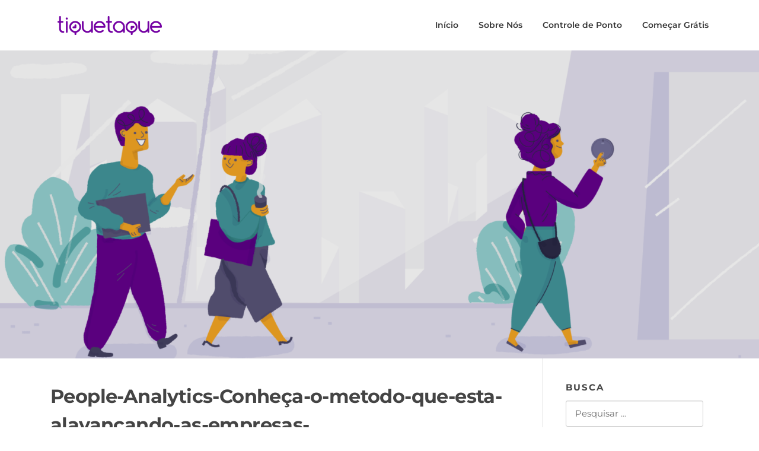

--- FILE ---
content_type: text/html; charset=UTF-8
request_url: https://blog.tiquetaque.com/gestao-rh-dp/people-analytics-conheca-o-metodo-que-esta-alavancando-as-empresas/attachment/people-analytics-conhec%CC%A7a-o-metodo-que-esta-alavancando-as-empresas/
body_size: 6918
content:
<!DOCTYPE html><html lang="pt-BR"><head><meta charset="UTF-8"><meta name="viewport" content="width=device-width, initial-scale=1"><link rel="stylesheet" media="print" onload="this.onload=null;this.media='all';" id="ao_optimized_gfonts" href="https://fonts.googleapis.com/css?family=Open%2BSans%3A400%2C300%2C300italic%2C400italic%2C600%2C600italic%2C700%2C700italic%7CMontserrat%3A400%2C700&#038;subset=latin%2Clatin-ext&amp;display=swap"><link rel="profile" href="http://gmpg.org/xfn/11"><link rel="pingback" href="https://blog.tiquetaque.com/xmlrpc.php"><meta name='robots' content='index, follow, max-image-preview:large, max-snippet:-1, max-video-preview:-1' /><meta name="google-site-verification" content="g0lHIPGAa4lpCohg820CzJgRmeIay2fILxsjHVhLbps" /><link media="all" href="https://blog.tiquetaque.com/wp-content/cache/autoptimize/css/autoptimize_35c4da4034339e2c229adda340823405.css" rel="stylesheet"><title>People-Analytics-Conheça-o-metodo-que-esta-alavancando-as-empresas- | Tique Blog</title><meta name="description" content="People-Analytics-Conheça-o-metodo-que-esta-alavancando-as-empresas- | Tique Blog" /><link rel="canonical" href="https://blog.tiquetaque.com/gestao-rh-dp/people-analytics-conheca-o-metodo-que-esta-alavancando-as-empresas/attachment/people-analytics-conheça-o-metodo-que-esta-alavancando-as-empresas/" /><meta property="og:locale" content="pt_BR" /><meta property="og:type" content="article" /><meta property="og:title" content="People-Analytics-Conheça-o-metodo-que-esta-alavancando-as-empresas- | Tique Blog" /><meta property="og:description" content="People-Analytics-Conheça-o-metodo-que-esta-alavancando-as-empresas- | Tique Blog" /><meta property="og:url" content="https://blog.tiquetaque.com/gestao-rh-dp/people-analytics-conheca-o-metodo-que-esta-alavancando-as-empresas/attachment/people-analytics-conheça-o-metodo-que-esta-alavancando-as-empresas/" /><meta property="og:site_name" content="Tique Blog" /><meta property="article:publisher" content="http://facebook.com/meutiquetaque" /><meta property="og:image" content="https://blog.tiquetaque.com/gestao-rh-dp/people-analytics-conheca-o-metodo-que-esta-alavancando-as-empresas/attachment/people-analytics-conhec%CC%A7a-o-metodo-que-esta-alavancando-as-empresas" /><meta property="og:image:width" content="315" /><meta property="og:image:height" content="560" /><meta property="og:image:type" content="image/png" /><meta name="twitter:card" content="summary_large_image" /> <script type="application/ld+json" class="yoast-schema-graph">{"@context":"https://schema.org","@graph":[{"@type":"WebPage","@id":"https://blog.tiquetaque.com/gestao-rh-dp/people-analytics-conheca-o-metodo-que-esta-alavancando-as-empresas/attachment/people-analytics-conhec%CC%A7a-o-metodo-que-esta-alavancando-as-empresas/","url":"https://blog.tiquetaque.com/gestao-rh-dp/people-analytics-conheca-o-metodo-que-esta-alavancando-as-empresas/attachment/people-analytics-conhec%CC%A7a-o-metodo-que-esta-alavancando-as-empresas/","name":"People-Analytics-Conheça-o-metodo-que-esta-alavancando-as-empresas- | Tique Blog","isPartOf":{"@id":"https://blog.tiquetaque.com/#website"},"primaryImageOfPage":{"@id":"https://blog.tiquetaque.com/gestao-rh-dp/people-analytics-conheca-o-metodo-que-esta-alavancando-as-empresas/attachment/people-analytics-conhec%CC%A7a-o-metodo-que-esta-alavancando-as-empresas/#primaryimage"},"image":{"@id":"https://blog.tiquetaque.com/gestao-rh-dp/people-analytics-conheca-o-metodo-que-esta-alavancando-as-empresas/attachment/people-analytics-conhec%CC%A7a-o-metodo-que-esta-alavancando-as-empresas/#primaryimage"},"thumbnailUrl":"https://i0.wp.com/blog.tiquetaque.com/wp-content/uploads/2020/03/People-Analytics-Conhec%CC%A7a-o-metodo-que-esta-alavancando-as-empresas-.png?fit=315%2C560&ssl=1","datePublished":"2020-03-05T20:23:53+00:00","description":"People-Analytics-Conheça-o-metodo-que-esta-alavancando-as-empresas- | Tique Blog","breadcrumb":{"@id":"https://blog.tiquetaque.com/gestao-rh-dp/people-analytics-conheca-o-metodo-que-esta-alavancando-as-empresas/attachment/people-analytics-conhec%CC%A7a-o-metodo-que-esta-alavancando-as-empresas/#breadcrumb"},"inLanguage":"pt-BR","potentialAction":[{"@type":"ReadAction","target":["https://blog.tiquetaque.com/gestao-rh-dp/people-analytics-conheca-o-metodo-que-esta-alavancando-as-empresas/attachment/people-analytics-conhec%CC%A7a-o-metodo-que-esta-alavancando-as-empresas/"]}]},{"@type":"ImageObject","inLanguage":"pt-BR","@id":"https://blog.tiquetaque.com/gestao-rh-dp/people-analytics-conheca-o-metodo-que-esta-alavancando-as-empresas/attachment/people-analytics-conhec%CC%A7a-o-metodo-que-esta-alavancando-as-empresas/#primaryimage","url":"https://i0.wp.com/blog.tiquetaque.com/wp-content/uploads/2020/03/People-Analytics-Conhec%CC%A7a-o-metodo-que-esta-alavancando-as-empresas-.png?fit=315%2C560&ssl=1","contentUrl":"https://i0.wp.com/blog.tiquetaque.com/wp-content/uploads/2020/03/People-Analytics-Conhec%CC%A7a-o-metodo-que-esta-alavancando-as-empresas-.png?fit=315%2C560&ssl=1"},{"@type":"BreadcrumbList","@id":"https://blog.tiquetaque.com/gestao-rh-dp/people-analytics-conheca-o-metodo-que-esta-alavancando-as-empresas/attachment/people-analytics-conhec%CC%A7a-o-metodo-que-esta-alavancando-as-empresas/#breadcrumb","itemListElement":[{"@type":"ListItem","position":1,"name":"Home","item":"https://blog.tiquetaque.com/"},{"@type":"ListItem","position":2,"name":"Gestão de RH &amp; DP","item":"https://blog.tiquetaque.com/gestao-rh-dp/"},{"@type":"ListItem","position":3,"name":"People Analytics: Conheça o método que está alavancando as empresas","item":"https://blog.tiquetaque.com/gestao-rh-dp/people-analytics-conheca-o-metodo-que-esta-alavancando-as-empresas/"},{"@type":"ListItem","position":4,"name":"People-Analytics-Conheça-o-metodo-que-esta-alavancando-as-empresas-"}]},{"@type":"WebSite","@id":"https://blog.tiquetaque.com/#website","url":"https://blog.tiquetaque.com/","name":"Tique Blog","description":"Bem-vindo ao blog da TiqueTaque! Leia diversos conteúdos relevantes que descomplicam e auxiliam a rotina do RH, Departamento Pessoal, Controle de Ponto e Jornada.","publisher":{"@id":"https://blog.tiquetaque.com/#organization"},"potentialAction":[{"@type":"SearchAction","target":{"@type":"EntryPoint","urlTemplate":"https://blog.tiquetaque.com/?s={search_term_string}"},"query-input":{"@type":"PropertyValueSpecification","valueRequired":true,"valueName":"search_term_string"}}],"inLanguage":"pt-BR"},{"@type":"Organization","@id":"https://blog.tiquetaque.com/#organization","name":"TiqueTaque","url":"https://blog.tiquetaque.com/","logo":{"@type":"ImageObject","inLanguage":"pt-BR","@id":"https://blog.tiquetaque.com/#/schema/logo/image/","url":"https://i0.wp.com/blog.tiquetaque.com/wp-content/uploads/2021/11/cropped-logo-color-roxo-blog.png?fit=196%2C32&ssl=1","contentUrl":"https://i0.wp.com/blog.tiquetaque.com/wp-content/uploads/2021/11/cropped-logo-color-roxo-blog.png?fit=196%2C32&ssl=1","width":196,"height":32,"caption":"TiqueTaque"},"image":{"@id":"https://blog.tiquetaque.com/#/schema/logo/image/"},"sameAs":["http://facebook.com/meutiquetaque"]}]}</script> <link rel='dns-prefetch' href='//js.hs-scripts.com' /><link rel='dns-prefetch' href='//stats.wp.com' /><link rel='dns-prefetch' href='//www.googletagmanager.com' /><link rel='preconnect' href='//i0.wp.com' /><link rel='preconnect' href='//c0.wp.com' /><link href='https://fonts.gstatic.com' crossorigin rel='preconnect' /><link rel='stylesheet' id='uagb-block-css-css' href='https://blog.tiquetaque.com/wp-content/cache/autoptimize/css/autoptimize_single_5585acd2614ed69eae5d7e6a1fb3299f.css?ver=2.19.18' type='text/css' media='all' /><link rel="https://api.w.org/" href="https://blog.tiquetaque.com/wp-json/" /><link rel="alternate" title="JSON" type="application/json" href="https://blog.tiquetaque.com/wp-json/wp/v2/media/428" /><link rel="EditURI" type="application/rsd+xml" title="RSD" href="https://blog.tiquetaque.com/xmlrpc.php?rsd" /><link rel='shortlink' href='https://blog.tiquetaque.com/?p=428' /><meta name="generator" content="Site Kit by Google 1.171.0" /><meta name="google-site-verification" content="6QMfwreV662E2tQNqG0lGmRbeXk9rVQ1ppskXhcqHm4" /><link rel="icon" href="https://i0.wp.com/blog.tiquetaque.com/wp-content/uploads/2021/11/cropped-fav_tr.png?fit=32%2C32&#038;ssl=1" sizes="32x32" /><link rel="icon" href="https://i0.wp.com/blog.tiquetaque.com/wp-content/uploads/2021/11/cropped-fav_tr.png?fit=192%2C192&#038;ssl=1" sizes="192x192" /><link rel="apple-touch-icon" href="https://i0.wp.com/blog.tiquetaque.com/wp-content/uploads/2021/11/cropped-fav_tr.png?fit=180%2C180&#038;ssl=1" /><meta name="msapplication-TileImage" content="https://i0.wp.com/blog.tiquetaque.com/wp-content/uploads/2021/11/cropped-fav_tr.png?fit=270%2C270&#038;ssl=1" />  <script src="https://blog.tiquetaque.com/wp-content/cache/autoptimize/js/autoptimize_a4f4ed5a9253400728200e9d8334eb2b.js"></script></head><body class="attachment wp-singular attachment-template-default single single-attachment postid-428 attachmentid-428 attachment-png wp-custom-logo wp-theme-screenr group-blog no-site-title no-site-tagline header-layout-fixed"><div id="page" class="site"> <a class="skip-link screen-reader-text" href="#content">Pular para o conteúdo</a><header id="masthead" class="site-header sticky-header" role="banner"><div class="container"><div class="site-branding"> <a href="https://blog.tiquetaque.com/" class="custom-logo-link  no-t-logo" rel="home" itemprop="url"><img width="196" height="32" src="https://i0.wp.com/blog.tiquetaque.com/wp-content/uploads/2021/11/cropped-logo-color-roxo-blog.png?fit=196%2C32&amp;ssl=1" class="custom-logo" alt="Tique Blog" itemprop="logo" decoding="async" /></a></div><div class="header-right-wrapper"> <a href="#" id="nav-toggle">Menu<span></span></a><nav id="site-navigation" class="main-navigation" role="navigation"><ul class="nav-menu"><li id="menu-item-367" class="menu-item menu-item-type-custom menu-item-object-custom menu-item-home menu-item-367"><a href="https://blog.tiquetaque.com/">Início</a></li><li id="menu-item-382" class="menu-item menu-item-type-custom menu-item-object-custom menu-item-382"><a href="https://tiquetaque.com/sobre-nos?utm_source=blog&#038;utm_medium=botao&#038;utm_content=menu_sobre_nos&#038;utm_campaign=blog_tiquetaque">Sobre Nós</a></li><li id="menu-item-659" class="menu-item menu-item-type-custom menu-item-object-custom menu-item-659"><a href="https://tiquetaque.com/planos-e-precos?utm_source=blog&#038;utm_medium=botao&#038;utm_content=menu_planos_e_precos&#038;utm_campaign=blog_tiquetaque">Controle de Ponto</a></li><li id="menu-item-1199" class="menu-item menu-item-type-custom menu-item-object-custom menu-item-1199"><a href="https://tiquetaque.com/onboarding?utm_source=blog&#038;utm_medium=botao&#038;utm_content=menu_onboarding_comece_gratis&#038;utm_campaign=blog_tiquetaque">Começar Grátis</a></li></ul></nav></div></div></header><section id="page-header-cover" class="section-slider swiper-slider fixed has-image" ><div class="swiper-container" data-autoplay="0"><div class="swiper-wrapper "><div class="swiper-slide slide-align-center " style="background-image: url('https://blog.tiquetaque.com/wp-content/uploads/2020/09/cropped-blog-topo-ilustra-roxo-2.png');" ><div class="swiper-slide-intro"><div class="swiper-intro-inner" style="padding-top: 20%; padding-bottom: 20%; " ><h2 class="swiper-slide-heading">Arquivos</h2></div></div><div class="overlay"></div></div></div></div></section><div id="content" class="site-content"><div id="content-inside" class="container right-sidebar"><div id="primary" class="content-area"><main id="main" class="site-main" role="main"><article id="post-428" class="post-428 attachment type-attachment status-inherit hentry"><header class="entry-header"><h1 class="entry-title">People-Analytics-Conheça-o-metodo-que-esta-alavancando-as-empresas-</h1></header> <img width="315" height="560" src="https://i0.wp.com/blog.tiquetaque.com/wp-content/uploads/2020/03/People-Analytics-Conhec%CC%A7a-o-metodo-que-esta-alavancando-as-empresas-.png?fit=315%2C560&amp;ssl=1" class="attachment-full size-full" alt="" decoding="async" fetchpriority="high" /><div class="entry-content"></div><footer class="entry-footer"> <a href="https://i0.wp.com/blog.tiquetaque.com/wp-content/uploads/2020/03/People-Analytics-Conhec%CC%A7a-o-metodo-que-esta-alavancando-as-empresas-.png?fit=315%2C560&ssl=1">full (315x560)</a> | <a href="https://i0.wp.com/blog.tiquetaque.com/wp-content/uploads/2020/03/People-Analytics-Conhec%CC%A7a-o-metodo-que-esta-alavancando-as-empresas-.png?resize=150%2C150&ssl=1">thumbnail (150x150)</a> | <a href="https://i0.wp.com/blog.tiquetaque.com/wp-content/uploads/2020/03/People-Analytics-Conhec%CC%A7a-o-metodo-que-esta-alavancando-as-empresas-.png?fit=169%2C300&ssl=1">medium (169x300)</a> | <a href="https://i0.wp.com/blog.tiquetaque.com/wp-content/uploads/2020/03/People-Analytics-Conhec%CC%A7a-o-metodo-que-esta-alavancando-as-empresas-.png?fit=315%2C560&ssl=1">medium_large (315x560)</a> | <a href="https://i0.wp.com/blog.tiquetaque.com/wp-content/uploads/2020/03/People-Analytics-Conhec%CC%A7a-o-metodo-que-esta-alavancando-as-empresas-.png?fit=315%2C560&ssl=1">large (315x560)</a> | <a href="https://i0.wp.com/blog.tiquetaque.com/wp-content/uploads/2020/03/People-Analytics-Conhec%CC%A7a-o-metodo-que-esta-alavancando-as-empresas-.png?fit=315%2C560&ssl=1">1536x1536 (315x560)</a> | <a href="https://i0.wp.com/blog.tiquetaque.com/wp-content/uploads/2020/03/People-Analytics-Conhec%CC%A7a-o-metodo-que-esta-alavancando-as-empresas-.png?fit=315%2C560&ssl=1">2048x2048 (315x560)</a> | <a href="https://i0.wp.com/blog.tiquetaque.com/wp-content/uploads/2020/03/People-Analytics-Conhec%CC%A7a-o-metodo-que-esta-alavancando-as-empresas-.png?resize=315%2C200&ssl=1">screenr-blog-grid-small (315x200)</a> | <a href="https://i0.wp.com/blog.tiquetaque.com/wp-content/uploads/2020/03/People-Analytics-Conhec%CC%A7a-o-metodo-que-esta-alavancando-as-empresas-.png?resize=315%2C300&ssl=1">screenr-blog-grid (315x300)</a> | <a href="https://i0.wp.com/blog.tiquetaque.com/wp-content/uploads/2020/03/People-Analytics-Conhec%CC%A7a-o-metodo-que-esta-alavancando-as-empresas-.png?resize=315%2C400&ssl=1">screenr-blog-list (315x400)</a> | <a href="https://i0.wp.com/blog.tiquetaque.com/wp-content/uploads/2020/03/People-Analytics-Conhec%CC%A7a-o-metodo-que-esta-alavancando-as-empresas-.png?resize=315%2C280&ssl=1">screenr-service-small (315x280)</a></footer></article><div id="comments" class="comments-area"><div id="respond" class="comment-respond"><h3 id="reply-title" class="comment-reply-title">Deixe um comentário <small><a rel="nofollow" id="cancel-comment-reply-link" href="/gestao-rh-dp/people-analytics-conheca-o-metodo-que-esta-alavancando-as-empresas/attachment/people-analytics-conhec%CC%A7a-o-metodo-que-esta-alavancando-as-empresas/#respond" style="display:none;">Cancelar resposta</a></small></h3><form action="https://blog.tiquetaque.com/wp-comments-post.php?wpe-comment-post=tiquetaque" method="post" id="commentform" class="comment-form"><p class="comment-notes"><span id="email-notes">O seu endereço de e-mail não será publicado.</span> <span class="required-field-message">Campos obrigatórios são marcados com <span class="required">*</span></span></p><p class="comment-form-comment"><label for="comment">Comentário <span class="required">*</span></label><textarea id="comment" name="comment" cols="45" rows="8" maxlength="65525" required></textarea></p><p class="comment-form-author"><label for="author">Nome <span class="required">*</span></label> <input id="author" name="author" type="text" value="" size="30" maxlength="245" autocomplete="name" required /></p><p class="comment-form-email"><label for="email">E-mail <span class="required">*</span></label> <input id="email" name="email" type="email" value="" size="30" maxlength="100" aria-describedby="email-notes" autocomplete="email" required /></p><p class="comment-form-url"><label for="url">Site</label> <input id="url" name="url" type="url" value="" size="30" maxlength="200" autocomplete="url" /></p><p class="comment-form-cookies-consent"><input id="wp-comment-cookies-consent" name="wp-comment-cookies-consent" type="checkbox" value="yes" /> <label for="wp-comment-cookies-consent">Salvar meus dados neste navegador para a próxima vez que eu comentar.</label></p><p class="form-submit"><input name="submit" type="submit" id="submit" class="submit" value="Publicar comentário" /> <input type='hidden' name='comment_post_ID' value='428' id='comment_post_ID' /> <input type='hidden' name='comment_parent' id='comment_parent' value='0' /></p></form></div></div></main></div><div id="secondary" class="widget-area sidebar" role="complementary"><section id="search-3" class="widget widget_search"><h2 class="widget-title">Busca</h2><form role="search" method="get" class="search-form" action="https://blog.tiquetaque.com/"> <label> <span class="screen-reader-text">Pesquisar por:</span> <input type="search" class="search-field" placeholder="Pesquisar &hellip;" value="" name="s" /> </label> <input type="submit" class="search-submit" value="Pesquisar" /></form></section><section id="categories-3" class="widget widget_categories"><h2 class="widget-title">Categorias</h2><ul><li class="cat-item cat-item-2"><a href="https://blog.tiquetaque.com/controle-de-jornada/">Controle de jornada</a> (96)</li><li class="cat-item cat-item-34"><a href="https://blog.tiquetaque.com/gestao-rh-dp/">Gestão de RH &amp; DP</a> (112)</li><li class="cat-item cat-item-33"><a href="https://blog.tiquetaque.com/legislacao/">Legislação</a> (44)</li><li class="cat-item cat-item-37"><a href="https://blog.tiquetaque.com/negocios/">Negócios</a> (71)</li><li class="cat-item cat-item-36"><a href="https://blog.tiquetaque.com/produtividade/">Produtividade</a> (24)</li><li class="cat-item cat-item-126"><a href="https://blog.tiquetaque.com/saude/">Saúde</a> (10)</li><li class="cat-item cat-item-35"><a href="https://blog.tiquetaque.com/tecnologia/">Tecnologia</a> (23)</li><li class="cat-item cat-item-38"><a href="https://blog.tiquetaque.com/branding-tiquetaque/">TiqueBranding</a> (21)</li></ul></section><section id="recent-posts-3" class="widget widget_recent_entries"><h2 class="widget-title">Recentes</h2><ul><li> <a href="https://blog.tiquetaque.com/controle-de-jornada/lei-geral-de-protecao-de-dados-no-rh-e-dp/">Lei Geral de Proteção de Dados no RH e DP</a></li><li> <a href="https://blog.tiquetaque.com/controle-de-jornada/escala-12x36-como-funciona-e-quais-as-regras/">Escala 12&#215;36: Como Funciona e quais as Regras?</a></li><li> <a href="https://blog.tiquetaque.com/controle-de-jornada/rescisao-do-contrato-de-trabalho-e-multa-sobre-o-fgts/">Rescisão do Contrato de Trabalho e Multa sobre o FGTS</a></li></ul></section><section id="text-4" class="widget widget_text"><div class="textwidget"></div></section><section id="block-11" class="widget widget_block"><div class="wp-block-uagb-image aligncenter uagb-block-b9f40fc0 wp-block-uagb-image--layout-default wp-block-uagb-image--effect-static wp-block-uagb-image--align-center"><figure class="wp-block-uagb-image__figure"><a class="" href="https://help.tiquetaque.app/pt-BR/articles/10265652-aplicativo-gestor-tiquetaque?utm_source=blog&amp;utm_medium=banner&amp;utm_content=banner_lateral_app_gestor&amp;utm_campaign=blog_tiquetaque" target="_blank" rel="noreferrer noopener"><img decoding="async" srcset="https://blog.tiquetaque.com/wp-content/uploads/2025/02/Banner-Lateral-Blog-1-1.png ,https://blog.tiquetaque.com/wp-content/uploads/2025/02/Banner-Lateral-Blog-1-1.png 780w, https://blog.tiquetaque.com/wp-content/uploads/2025/02/Banner-Lateral-Blog-1-1.png 360w" sizes="auto, (max-width: 480px) 150px" src="https://blog.tiquetaque.com/wp-content/uploads/2025/02/Banner-Lateral-Blog-1-1.png" alt="" class="uag-image-1779" width="280" height="408" title="App: TiqueTaque Gestor" loading="lazy" role="img"/></a></figure></div></section><section id="block-10" class="widget widget_block"><div class="wp-block-uagb-image uagb-block-b9f40fc0 wp-block-uagb-image--layout-default wp-block-uagb-image--effect-static wp-block-uagb-image--align-none"><figure class="wp-block-uagb-image__figure"><a class="" href="https://conteudo.tiquetaque.com/ebook-glossario-gestao-de-ponto" target="_blank" rel="noreferrer noopener"><img decoding="async" srcset="https://blog.tiquetaque.com/wp-content/uploads/2025/11/Frame-5-1.png ,https://blog.tiquetaque.com/wp-content/uploads/2025/11/Frame-5-1.png 780w, https://blog.tiquetaque.com/wp-content/uploads/2025/11/Frame-5-1.png 360w" sizes="auto, (max-width: 480px) 150px" src="https://blog.tiquetaque.com/wp-content/uploads/2025/11/Frame-5-1.png" alt="" class="uag-image-1854" width="280" height="408" title="E-book grautito" loading="lazy" role="img"/></a></figure></div></section></div></div></div><footer id="colophon" class="site-footer" role="contentinfo"><div class="footer-widgets section-padding "><div class="container"><div class="row"><div id="footer-1" class="col-md-3 col-sm-12 footer-column widget-area sidebar" role="complementary"></div><div id="footer-2" class="col-md-3 col-sm-12 footer-column widget-area sidebar" role="complementary"><aside id="text-5" class="widget widget_text"><div class="textwidget"></div></aside></div><div id="footer-3" class="col-md-3 col-sm-12 footer-column widget-area sidebar" role="complementary"></div><div id="footer-4" class="col-md-3 col-sm-12 footer-column widget-area sidebar" role="complementary"></div></div></div></div><div class=" site-info"><div class="container"><div class="site-copyright"> Copyright &copy; 2026 Tique Blog. Todos os direitos reservados.</div><div class="theme-info"> <a href="https://www.famethemes.com/themes/screenr">Screenr parallax theme</a> por FameThemes</div></div></div></footer></div> <script type="speculationrules">{"prefetch":[{"source":"document","where":{"and":[{"href_matches":"/*"},{"not":{"href_matches":["/wp-*.php","/wp-admin/*","/wp-content/uploads/*","/wp-content/*","/wp-content/plugins/*","/wp-content/themes/screenr/*","/*\\?(.+)"]}},{"not":{"selector_matches":"a[rel~=\"nofollow\"]"}},{"not":{"selector_matches":".no-prefetch, .no-prefetch a"}}]},"eagerness":"conservative"}]}</script> <script type="text/javascript" src="https://js.hs-scripts.com/4941619.js?integration=WordPress&amp;ver=11.3.37" id="leadin-script-loader-js-js"></script> <script type="text/javascript" id="jetpack-stats-js-before">_stq = window._stq || [];
_stq.push([ "view", {"v":"ext","blog":"225060366","post":"428","tz":"-3","srv":"blog.tiquetaque.com","j":"1:15.4"} ]);
_stq.push([ "clickTrackerInit", "225060366", "428" ]);
//# sourceURL=jetpack-stats-js-before</script> <script type="text/javascript" src="https://stats.wp.com/e-202605.js" id="jetpack-stats-js" defer="defer" data-wp-strategy="defer"></script> <script id="wp-emoji-settings" type="application/json">{"baseUrl":"https://s.w.org/images/core/emoji/17.0.2/72x72/","ext":".png","svgUrl":"https://s.w.org/images/core/emoji/17.0.2/svg/","svgExt":".svg","source":{"concatemoji":"https://blog.tiquetaque.com/wp-includes/js/wp-emoji-release.min.js?ver=6.9"}}</script> <script type="module">/*! This file is auto-generated */
const a=JSON.parse(document.getElementById("wp-emoji-settings").textContent),o=(window._wpemojiSettings=a,"wpEmojiSettingsSupports"),s=["flag","emoji"];function i(e){try{var t={supportTests:e,timestamp:(new Date).valueOf()};sessionStorage.setItem(o,JSON.stringify(t))}catch(e){}}function c(e,t,n){e.clearRect(0,0,e.canvas.width,e.canvas.height),e.fillText(t,0,0);t=new Uint32Array(e.getImageData(0,0,e.canvas.width,e.canvas.height).data);e.clearRect(0,0,e.canvas.width,e.canvas.height),e.fillText(n,0,0);const a=new Uint32Array(e.getImageData(0,0,e.canvas.width,e.canvas.height).data);return t.every((e,t)=>e===a[t])}function p(e,t){e.clearRect(0,0,e.canvas.width,e.canvas.height),e.fillText(t,0,0);var n=e.getImageData(16,16,1,1);for(let e=0;e<n.data.length;e++)if(0!==n.data[e])return!1;return!0}function u(e,t,n,a){switch(t){case"flag":return n(e,"\ud83c\udff3\ufe0f\u200d\u26a7\ufe0f","\ud83c\udff3\ufe0f\u200b\u26a7\ufe0f")?!1:!n(e,"\ud83c\udde8\ud83c\uddf6","\ud83c\udde8\u200b\ud83c\uddf6")&&!n(e,"\ud83c\udff4\udb40\udc67\udb40\udc62\udb40\udc65\udb40\udc6e\udb40\udc67\udb40\udc7f","\ud83c\udff4\u200b\udb40\udc67\u200b\udb40\udc62\u200b\udb40\udc65\u200b\udb40\udc6e\u200b\udb40\udc67\u200b\udb40\udc7f");case"emoji":return!a(e,"\ud83e\u1fac8")}return!1}function f(e,t,n,a){let r;const o=(r="undefined"!=typeof WorkerGlobalScope&&self instanceof WorkerGlobalScope?new OffscreenCanvas(300,150):document.createElement("canvas")).getContext("2d",{willReadFrequently:!0}),s=(o.textBaseline="top",o.font="600 32px Arial",{});return e.forEach(e=>{s[e]=t(o,e,n,a)}),s}function r(e){var t=document.createElement("script");t.src=e,t.defer=!0,document.head.appendChild(t)}a.supports={everything:!0,everythingExceptFlag:!0},new Promise(t=>{let n=function(){try{var e=JSON.parse(sessionStorage.getItem(o));if("object"==typeof e&&"number"==typeof e.timestamp&&(new Date).valueOf()<e.timestamp+604800&&"object"==typeof e.supportTests)return e.supportTests}catch(e){}return null}();if(!n){if("undefined"!=typeof Worker&&"undefined"!=typeof OffscreenCanvas&&"undefined"!=typeof URL&&URL.createObjectURL&&"undefined"!=typeof Blob)try{var e="postMessage("+f.toString()+"("+[JSON.stringify(s),u.toString(),c.toString(),p.toString()].join(",")+"));",a=new Blob([e],{type:"text/javascript"});const r=new Worker(URL.createObjectURL(a),{name:"wpTestEmojiSupports"});return void(r.onmessage=e=>{i(n=e.data),r.terminate(),t(n)})}catch(e){}i(n=f(s,u,c,p))}t(n)}).then(e=>{for(const n in e)a.supports[n]=e[n],a.supports.everything=a.supports.everything&&a.supports[n],"flag"!==n&&(a.supports.everythingExceptFlag=a.supports.everythingExceptFlag&&a.supports[n]);var t;a.supports.everythingExceptFlag=a.supports.everythingExceptFlag&&!a.supports.flag,a.supports.everything||((t=a.source||{}).concatemoji?r(t.concatemoji):t.wpemoji&&t.twemoji&&(r(t.twemoji),r(t.wpemoji)))});
//# sourceURL=https://blog.tiquetaque.com/wp-includes/js/wp-emoji-loader.min.js</script> <script>(function(){function c(){var b=a.contentDocument||a.contentWindow.document;if(b){var d=b.createElement('script');d.innerHTML="window.__CF$cv$params={r:'9c5e0f305a12d96e',t:'MTc2OTc0NTU5NS4wMDAwMDA='};var a=document.createElement('script');a.nonce='';a.src='/cdn-cgi/challenge-platform/scripts/jsd/main.js';document.getElementsByTagName('head')[0].appendChild(a);";b.getElementsByTagName('head')[0].appendChild(d)}}if(document.body){var a=document.createElement('iframe');a.height=1;a.width=1;a.style.position='absolute';a.style.top=0;a.style.left=0;a.style.border='none';a.style.visibility='hidden';document.body.appendChild(a);if('loading'!==document.readyState)c();else if(window.addEventListener)document.addEventListener('DOMContentLoaded',c);else{var e=document.onreadystatechange||function(){};document.onreadystatechange=function(b){e(b);'loading'!==document.readyState&&(document.onreadystatechange=e,c())}}}})();</script></body></html>

--- FILE ---
content_type: application/javascript; charset=UTF-8
request_url: https://blog.tiquetaque.com/cdn-cgi/challenge-platform/h/b/scripts/jsd/d251aa49a8a3/main.js?
body_size: 9890
content:
window._cf_chl_opt={AKGCx8:'b'};~function(z6,en,ed,eS,em,ec,eT,eD,z0,z2){z6=b,function(O,R,zA,z5,e,z){for(zA={O:443,R:335,e:366,z:388,Y:287,s:192,C:464,Z:367,o:344,X:445,g:240},z5=b,e=O();!![];)try{if(z=parseInt(z5(zA.O))/1*(parseInt(z5(zA.R))/2)+parseInt(z5(zA.e))/3+parseInt(z5(zA.z))/4*(-parseInt(z5(zA.Y))/5)+parseInt(z5(zA.s))/6*(parseInt(z5(zA.C))/7)+parseInt(z5(zA.Z))/8+-parseInt(z5(zA.o))/9+parseInt(z5(zA.X))/10*(-parseInt(z5(zA.g))/11),R===z)break;else e.push(e.shift())}catch(Y){e.push(e.shift())}}(P,174297),en=this||self,ed=en[z6(387)],eS=null,em=ef(),ec={},ec[z6(191)]='o',ec[z6(339)]='s',ec[z6(203)]='u',ec[z6(194)]='z',ec[z6(184)]='n',ec[z6(207)]='I',ec[z6(381)]='b',eT=ec,en[z6(248)]=function(O,R,z,Y,s8,s7,s6,zU,s,Z,o,X,g,x,B){if(s8={O:237,R:406,e:358,z:467,Y:435,s:358,C:313,Z:275,o:317,X:313,g:275,x:199,a:281,B:305,E:195,l:228,I:415,v:268,U:249,K:413,j:278,J:304,k:314,L:431},s7={O:454,R:305,e:195,z:237,Y:437},s6={O:325,R:326,e:334,z:309},zU=z6,s={'MudfM':function(E,I){return E<I},'GHJHC':function(E,I){return E===I},'MYSoo':function(E,I){return E(I)},'BJIdK':function(E,I){return I===E},'GwwgW':function(E,I){return I===E},'zXHHU':function(E,I){return I===E},'ZBfpy':function(E,I,U){return E(I,U)},'tRdcA':function(E,I){return E+I}},s[zU(s8.O)](null,R)||R===void 0)return Y;for(Z=s[zU(s8.R)](eQ,R),O[zU(s8.e)][zU(s8.z)]&&(Z=Z[zU(s8.Y)](O[zU(s8.s)][zU(s8.z)](R))),Z=O[zU(s8.C)][zU(s8.Z)]&&O[zU(s8.o)]?O[zU(s8.X)][zU(s8.g)](new O[(zU(s8.o))](Z)):function(E,zK,I){for(zK=zU,E[zK(s7.O)](),I=0;s[zK(s7.R)](I,E[zK(s7.e)]);s[zK(s7.z)](E[I],E[I+1])?E[zK(s7.Y)](I+1,1):I+=1);return E}(Z),o='nAsAaAb'.split('A'),o=o[zU(s8.x)][zU(s8.a)](o),X=0;s[zU(s8.B)](X,Z[zU(s8.E)]);X++)if(s[zU(s8.l)](zU(s8.I),zU(s8.v)))return;else(g=Z[X],x=eW(O,R,g),o(x))?(B=s[zU(s8.U)]('s',x)&&!O[zU(s8.K)](R[g]),s[zU(s8.j)](zU(s8.J),z+g)?C(z+g,x):B||s[zU(s8.k)](C,z+g,R[g])):C(s[zU(s8.L)](z,g),x);return Y;function C(E,I,zv){zv=b,Object[zv(s6.O)][zv(s6.R)][zv(s6.e)](Y,I)||(Y[I]=[]),Y[I][zv(s6.z)](E)}},eD=z6(200)[z6(213)](';'),z0=eD[z6(199)][z6(281)](eD),en[z6(246)]=function(O,R,se,sR,zj,z,Y,s,C,Z){for(se={O:370,R:195,e:266,z:323,Y:195,s:390,C:208,Z:309,o:204},sR={O:202},zj=z6,z={'iYiBZ':function(o,X){return o+X},'lKhmj':function(o,X){return o===X},'XGmrh':function(o,X){return o<X},'iDngD':function(o,X){return o(X)}},Y=Object[zj(se.O)](R),s=0;s<Y[zj(se.R)];s++)if(C=Y[s],z[zj(se.e)]('f',C)&&(C='N'),O[C]){for(Z=0;z[zj(se.z)](Z,R[Y[s]][zj(se.Y)]);-1===O[C][zj(se.s)](R[Y[s]][Z])&&(z[zj(se.C)](z0,R[Y[s]][Z])||O[C][zj(se.Z)]('o.'+R[Y[s]][Z])),Z++);}else O[C]=R[Y[s]][zj(se.o)](function(o,zJ){return zJ=zj,z[zJ(sR.O)]('o.',o)})},z2=function(C2,C1,C0,sD,sQ,sq,zL,R,e,z,Y){return C2={O:408,R:409,e:277,z:425,Y:186,s:217,C:386,Z:372,o:296,X:412,g:376},C1={O:274,R:372,e:441,z:292,Y:398,s:312,C:296,Z:288,o:355,X:213,g:455,x:250,a:373,B:373,E:447,l:417,I:462,v:373,U:252,K:333,j:284,J:260,k:227,L:309,N:451,H:359,i:398,F:264,n:368,d:273,S:309,M:273,G:398},C0={O:350,R:186,e:308,z:195},sD={O:452},sQ={O:195,R:274,e:449,z:223,Y:273,s:325,C:326,Z:334,o:276,X:325,g:326,x:463,a:213,B:398,E:326,l:334,I:189,v:452,U:226,K:442,j:309,J:318,k:214,L:196,N:292,H:233,i:196,F:309,n:452,d:343,S:252,M:238,G:396,A:398,y:343,V:193,h:299,f:325,m:326,c:334,T:432,W:221,Q:346,D:432,P0:350,P1:197,P2:425,P3:319,P4:251,P5:309,P6:452,P7:210,P8:218,P9:309,PP:451,Pb:297,PO:309,PR:414,Pe:452,Pz:426,PY:247,Ps:451,PC:398,PZ:297,Po:225,PX:401,Pr:318,Pg:233,Px:309,Pa:368},sq={O:377,R:273},zL=z6,R={'CAmXy':function(s,C){return s===C},'ctTuo':function(s,C){return C!==s},'dJXvn':zL(C2.O),'Dmgyw':function(s,C){return s+C},'LdLiw':zL(C2.R),'ZEGER':function(s,C){return s>C},'rMjzq':function(s,C){return s<C},'KtNrb':function(s,C){return s-C},'BVtTU':function(s,C){return s<<C},'LRafs':function(s,C){return C==s},'KWFmy':function(s,C){return s-C},'xnJio':function(s,C){return s(C)},'BOzwn':function(s,C){return s==C},'bUTPU':function(s,C){return s|C},'JGrGo':function(s,C){return s&C},'olnGY':function(s,C){return s==C},'TCwZr':function(s,C){return s-C},'CFLLs':function(s,C){return s(C)},'TwwKU':zL(C2.e),'XPcHY':function(s,C){return C===s},'nEHSR':zL(C2.z),'zkmIy':function(s,C){return s<C},'qSbWC':function(s,C){return s-C},'EWdXj':function(s,C){return s>C},'ZSSIP':function(s,C){return s&C},'jmXWH':function(s,C){return s(C)},'KlMFe':function(s,C){return s<C},'CMxXu':function(s,C){return s(C)},'JQGgW':function(s,C){return C==s},'nfWLW':function(s,C){return s-C},'QOhTO':function(s,C){return s&C},'YmzOK':function(s,C){return s==C},'lmUUP':zL(C2.Y),'eQuqV':zL(C2.s),'GxtAr':function(s,C){return s(C)},'wkCzn':zL(C2.C),'NalHy':zL(C2.Z),'Asqdh':function(s,C){return C===s},'cBlyk':zL(C2.o),'BTXYO':function(s,C){return s(C)},'kLIFK':function(s,C){return s<C},'dmtJZ':function(s,C){return s==C},'PcryF':function(s,C){return s(C)},'SqzmD':function(s,C){return C*s},'JvGKY':function(s,C){return s<C},'zyLUR':function(s,C){return s*C},'ceTjh':function(s,C){return C==s}},e=String[zL(C2.X)],z={'h':function(s){return s==null?'':z.g(s,6,function(C,zN){return zN=b,zN(sq.O)[zN(sq.R)](C)})},'g':function(s,C,Z,zH,o,X,x,B,E,I,U,K,j,J,L,N,sW,y,H,i,F,S,M){if(zH=zL,o={'ePmcA':function(G){return G()}},s==null)return'';for(x={},B={},E='',I=2,U=3,K=2,j=[],J=0,L=0,N=0;N<s[zH(sQ.O)];N+=1)if(R[zH(sQ.R)](zH(sQ.e),R[zH(sQ.z)])){if(H=s[zH(sQ.Y)](N),Object[zH(sQ.s)][zH(sQ.C)][zH(sQ.Z)](x,H)||(x[H]=U++,B[H]=!0),i=R[zH(sQ.o)](E,H),Object[zH(sQ.X)][zH(sQ.g)][zH(sQ.Z)](x,i))E=i;else for(F=R[zH(sQ.x)][zH(sQ.a)]('|'),S=0;!![];){switch(F[S++]){case'0':I==0&&(I=Math[zH(sQ.B)](2,K),K++);continue;case'1':if(Object[zH(sQ.s)][zH(sQ.E)][zH(sQ.l)](B,E)){if(R[zH(sQ.I)](256,E[zH(sQ.v)](0))){for(X=0;R[zH(sQ.U)](X,K);J<<=1,L==R[zH(sQ.K)](C,1)?(L=0,j[zH(sQ.j)](Z(J)),J=0):L++,X++);for(M=E[zH(sQ.v)](0),X=0;8>X;J=R[zH(sQ.J)](J,1)|M&1.51,R[zH(sQ.k)](L,R[zH(sQ.L)](C,1))?(L=0,j[zH(sQ.j)](R[zH(sQ.N)](Z,J)),J=0):L++,M>>=1,X++);}else{for(M=1,X=0;X<K;J=J<<1.18|M,R[zH(sQ.H)](L,R[zH(sQ.i)](C,1))?(L=0,j[zH(sQ.F)](Z(J)),J=0):L++,M=0,X++);for(M=E[zH(sQ.n)](0),X=0;16>X;J=R[zH(sQ.d)](R[zH(sQ.J)](J,1),R[zH(sQ.S)](M,1)),R[zH(sQ.M)](L,R[zH(sQ.G)](C,1))?(L=0,j[zH(sQ.F)](Z(J)),J=0):L++,M>>=1,X++);}I--,I==0&&(I=Math[zH(sQ.A)](2,K),K++),delete B[E]}else for(M=x[E],X=0;X<K;J=R[zH(sQ.y)](J<<1,M&1.43),R[zH(sQ.H)](L,C-1)?(L=0,j[zH(sQ.F)](Z(J)),J=0):L++,M>>=1,X++);continue;case'2':E=R[zH(sQ.V)](String,H);continue;case'3':I--;continue;case'4':x[i]=U++;continue}break}}else return R[zH(sQ.h)](function(){}),'p';if(''!==E){if(Object[zH(sQ.f)][zH(sQ.m)][zH(sQ.c)](B,E)){if(R[zH(sQ.T)](R[zH(sQ.W)],zH(sQ.Q))){if(sW={O:242},y=Z(),R[zH(sQ.D)](y,null))return;x=(o&&E(Z),J(function(zi){zi=zH,o[zi(sW.O)](y)},y*1e3))}else{if(256>E[zH(sQ.n)](0)){if(R[zH(sQ.P0)](R[zH(sQ.P1)],zH(sQ.P2))){for(X=0;R[zH(sQ.P3)](X,K);J<<=1,L==R[zH(sQ.P4)](C,1)?(L=0,j[zH(sQ.P5)](Z(J)),J=0):L++,X++);for(M=E[zH(sQ.P6)](0),X=0;R[zH(sQ.P7)](8,X);J=J<<1|R[zH(sQ.P8)](M,1),C-1==L?(L=0,j[zH(sQ.P9)](R[zH(sQ.PP)](Z,J)),J=0):L++,M>>=1,X++);}else z(Y,s)}else{for(M=1,X=0;R[zH(sQ.Pb)](X,K);J=J<<1.75|M,C-1==L?(L=0,j[zH(sQ.PO)](R[zH(sQ.PR)](Z,J)),J=0):L++,M=0,X++);for(M=E[zH(sQ.Pe)](0),X=0;16>X;J=M&1|J<<1,R[zH(sQ.Pz)](L,R[zH(sQ.PY)](C,1))?(L=0,j[zH(sQ.j)](R[zH(sQ.Ps)](Z,J)),J=0):L++,M>>=1,X++);}I--,I==0&&(I=Math[zH(sQ.PC)](2,K),K++),delete B[E]}}else for(M=x[E],X=0;R[zH(sQ.PZ)](X,K);J=R[zH(sQ.J)](J,1)|R[zH(sQ.Po)](M,1),R[zH(sQ.PX)](L,C-1)?(L=0,j[zH(sQ.j)](Z(J)),J=0):L++,M>>=1,X++);I--,I==0&&K++}for(M=2,X=0;X<K;J=R[zH(sQ.Pr)](J,1)|1&M,R[zH(sQ.Pg)](L,C-1)?(L=0,j[zH(sQ.Px)](R[zH(sQ.PR)](Z,J)),J=0):L++,M>>=1,X++);for(;;)if(J<<=1,C-1==L){j[zH(sQ.P9)](Z(J));break}else L++;return j[zH(sQ.Pa)]('')},'j':function(s,zu){return zu=zL,R[zu(C0.O)](zu(C0.R),R[zu(C0.e)])?s==null?'':''==s?null:z.i(s[zu(C0.z)],32768,function(C,zF){return zF=zu,s[zF(sD.O)](C)}):void 0},'i':function(s,C,Z,zn,o,X,x,B,E,I,U,K,j,J,L,N,S,H,i,F){if(zn=zL,R[zn(C1.O)](zn(C1.R),R[zn(C1.e)]))return R()!==null;else{for(o=[],X=4,x=4,B=3,E=[],K=R[zn(C1.z)](Z,0),j=C,J=1,I=0;3>I;o[I]=I,I+=1);for(L=0,N=Math[zn(C1.Y)](2,2),U=1;U!=N;)if(R[zn(C1.s)](zn(C1.C),R[zn(C1.Z)])){for(H=zn(C1.o)[zn(C1.X)]('|'),i=0;!![];){switch(H[i++]){case'0':0==j&&(j=C,K=R[zn(C1.g)](Z,J++));continue;case'1':j>>=1;continue;case'2':F=j&K;continue;case'3':L|=(R[zn(C1.x)](0,F)?1:0)*U;continue;case'4':U<<=1;continue}break}}else s[zn(C1.a)]>=200&&C[zn(C1.B)]<300?C(R[zn(C1.E)]):R[zn(C1.l)](x,R[zn(C1.I)]+j[zn(C1.v)]);switch(L){case 0:for(L=0,N=Math[zn(C1.Y)](2,8),U=1;U!=N;F=R[zn(C1.U)](K,j),j>>=1,R[zn(C1.K)](0,j)&&(j=C,K=Z(J++)),L|=(0<F?1:0)*U,U<<=1);S=e(L);break;case 1:for(L=0,N=Math[zn(C1.Y)](2,16),U=1;U!=N;F=j&K,j>>=1,0==j&&(j=C,K=R[zn(C1.j)](Z,J++)),L|=R[zn(C1.J)](R[zn(C1.k)](0,F)?1:0,U),U<<=1);S=e(L);break;case 2:return''}for(I=o[3]=S,E[zn(C1.L)](S);;){if(J>s)return'';for(L=0,N=Math[zn(C1.Y)](2,B),U=1;N!=U;F=K&j,j>>=1,j==0&&(j=C,K=R[zn(C1.N)](Z,J++)),L|=R[zn(C1.H)](0<F?1:0,U),U<<=1);switch(S=L){case 0:for(L=0,N=Math[zn(C1.i)](2,8),U=1;N!=U;F=K&j,j>>=1,R[zn(C1.F)](0,j)&&(j=C,K=Z(J++)),L|=U*(0<F?1:0),U<<=1);o[x++]=e(L),S=x-1,X--;break;case 1:for(L=0,N=Math[zn(C1.Y)](2,16),U=1;N!=U;F=K&j,j>>=1,j==0&&(j=C,K=Z(J++)),L|=R[zn(C1.H)](0<F?1:0,U),U<<=1);o[x++]=e(L),S=x-1,X--;break;case 2:return E[zn(C1.n)]('')}if(X==0&&(X=Math[zn(C1.i)](2,B),B++),o[S])S=o[S];else if(S===x)S=I+I[zn(C1.d)](0);else return null;E[zn(C1.S)](S),o[x++]=I+S[zn(C1.M)](0),X--,I=S,X==0&&(X=Math[zn(C1.G)](2,B),B++)}}}},Y={},Y[zL(C2.g)]=z.h,Y}(),z3();function eM(O,zf,zt,z7,R,e){zf={O:295,R:418,e:450,z:397},zt={O:466,R:289,e:301},z7=z6,R={'KAYhH':function(z,Y){return Y===z},'tIzzy':z7(zf.O),'GaKUY':function(z){return z()},'nqhVb':function(z,Y,s){return z(Y,s)},'kBoUn':function(z,Y,s){return z(Y,s)}},e=z1(),R[z7(zf.R)](et,e.r,function(z,z8){z8=z7,R[z8(zt.O)](typeof O,R[z8(zt.R)])&&O(z),R[z8(zt.e)](ey)}),e.e&&R[z7(zf.e)](eq,z7(zf.z),e.e)}function z1(sY,zk,z,Y,s,C,Z,o){z=(sY={O:410,R:351,e:293,z:328,Y:303,s:440,C:361,Z:342,o:307,X:190,g:360,x:336,a:190,B:272,E:361,l:422},zk=z6,{'pSbuH':function(X,g,x,a,B){return X(g,x,a,B)},'WCCYF':zk(sY.O)});try{return Y=ed[zk(sY.R)](zk(sY.e)),Y[zk(sY.z)]=zk(sY.Y),Y[zk(sY.s)]='-1',ed[zk(sY.C)][zk(sY.Z)](Y),s=Y[zk(sY.o)],C={},C=z[zk(sY.X)](pRIb1,s,s,'',C),C=pRIb1(s,s[z[zk(sY.g)]]||s[zk(sY.x)],'n.',C),C=z[zk(sY.a)](pRIb1,s,Y[zk(sY.B)],'d.',C),ed[zk(sY.E)][zk(sY.l)](Y),Z={},Z.r=C,Z.e=null,Z}catch(X){return o={},o.r={},o.e=X,o}}function ey(zW,zT,zP,R,e,z,Y,s,C){for(zW={O:232,R:224,e:283,z:232,Y:213},zT={O:392},zP=z6,R={},R[zP(zW.O)]=zP(zW.R),R[zP(zW.e)]=function(Z,o){return Z*o},e=R,z=e[zP(zW.z)][zP(zW.Y)]('|'),Y=0;!![];){switch(z[Y++]){case'0':eS&&clearTimeout(eS);continue;case'1':s=eG();continue;case'2':eS=setTimeout(function(zb){zb=zP,C[zb(zT.O)](eM)},e[zP(zW.e)](s,1e3));continue;case'3':if(s===null)return;continue;case'4':C={'WmTjT':function(Z){return Z()}};continue}break}}function eQ(O,YW,zI,R){for(YW={O:435,R:370,e:458},zI=z6,R=[];null!==O;R=R[zI(YW.O)](Object[zI(YW.R)](O)),O=Object[zI(YW.e)](O));return R}function eq(Y,s,Yh,zB,C,Z,o,X,g,x,a,B,E,l,I){if(Yh={O:430,R:215,e:229,z:465,Y:459,s:230,C:213,Z:234,o:420,X:257,g:345,x:403,a:345,B:403,E:434,l:345,I:434,v:188,U:211,K:382,j:302,J:402,k:235,L:356,N:279,H:376,i:433,F:239,n:374,d:374,S:374,M:340,G:345,A:282,y:327,V:310,h:254,f:399},zB=z6,C={'FXopY':function(v,U){return v(U)},'ZOGaR':function(v,U){return v+U},'enmCz':zB(Yh.O),'CjGvH':zB(Yh.R)},!C[zB(Yh.e)](eV,0))return![];o=(Z={},Z[zB(Yh.z)]=Y,Z[zB(Yh.Y)]=s,Z);try{for(X=zB(Yh.s)[zB(Yh.C)]('|'),g=0;!![];){switch(X[g++]){case'0':I[zB(Yh.Z)]=function(){};continue;case'1':x=en[zB(Yh.o)];continue;case'2':B=(a={},a[zB(Yh.X)]=en[zB(Yh.g)][zB(Yh.X)],a[zB(Yh.x)]=en[zB(Yh.a)][zB(Yh.B)],a[zB(Yh.E)]=en[zB(Yh.l)][zB(Yh.I)],a[zB(Yh.v)]=en[zB(Yh.g)][zB(Yh.U)],a[zB(Yh.K)]=em,a);continue;case'3':E={},E[zB(Yh.j)]=o,E[zB(Yh.J)]=B,E[zB(Yh.k)]=zB(Yh.L),I[zB(Yh.N)](z2[zB(Yh.H)](E));continue;case'4':I[zB(Yh.i)](zB(Yh.F),l);continue;case'5':l=C[zB(Yh.n)](C[zB(Yh.n)](C[zB(Yh.d)](C[zB(Yh.S)](C[zB(Yh.M)],en[zB(Yh.G)][zB(Yh.A)]),C[zB(Yh.y)]),x.r),zB(Yh.V));continue;case'6':I=new en[(zB(Yh.h))]();continue;case'7':I[zB(Yh.f)]=2500;continue}break}}catch(v){}}function ep(O,R,Yt,zE){return Yt={O:395,R:395,e:325,z:380,Y:334,s:390,C:453},zE=z6,R instanceof O[zE(Yt.O)]&&0<O[zE(Yt.R)][zE(Yt.e)][zE(Yt.z)][zE(Yt.Y)](R)[zE(Yt.s)](zE(Yt.C))}function eh(Y1,ze,R,e,z,Y,s){return Y1={O:411,R:290,e:206},ze=z6,R={},R[ze(Y1.O)]=function(C,Z){return C>Z},e=R,z=3600,Y=ew(),s=Math[ze(Y1.R)](Date[ze(Y1.e)]()/1e3),e[ze(Y1.O)](s-Y,z)?![]:!![]}function z4(e,z,CY,zG,Y,s,X,C){if(CY={O:217,R:216,e:352,z:330,Y:330,s:271,C:244,Z:386,o:373,X:362,g:457,x:389,a:235,B:262,E:416,l:461,I:294,v:332,U:357,K:413,j:304,J:311,k:262,L:461,N:320,H:365,i:294},zG=z6,Y={'wVJDd':function(Z,o){return Z(o)},'GTBWs':function(Z,o){return Z+o},'enrUF':function(Z,o){return Z===o},'bSmpd':function(Z,o,X){return Z(o,X)},'MeYTF':zG(CY.O),'EuXpb':zG(CY.R)},!e[zG(CY.e)]){if(zG(CY.z)!==zG(CY.Y))Y[zG(CY.s)](e,Y[zG(CY.C)](zG(CY.Z),z[zG(CY.o)]));else return}z===Y[zG(CY.X)]?zG(CY.g)!==zG(CY.x)?(s={},s[zG(CY.a)]=Y[zG(CY.B)],s[zG(CY.E)]=e.r,s[zG(CY.l)]=zG(CY.O),en[zG(CY.I)][zG(CY.v)](s,'*')):(X=Y[zG(CY.U)]('s',l)&&!I[zG(CY.K)](X[U]),zG(CY.j)===K+j?Y[zG(CY.J)](J,Y[zG(CY.C)](k,L),N):X||Y[zG(CY.J)](H,i+F,n[d])):(C={},C[zG(CY.a)]=Y[zG(CY.k)],C[zG(CY.E)]=e.r,C[zG(CY.L)]=zG(CY.N),C[zG(CY.H)]=z,en[zG(CY.i)][zG(CY.v)](C,'*'))}function b(O,R,e,z){return O=O-184,e=P(),z=e[O],z}function eG(zm,z9,R,e,z,Y){return zm={O:201,R:184,e:420,z:201},z9=z6,R={},R[z9(zm.O)]=z9(zm.R),e=R,z=en[z9(zm.e)],!z?null:(Y=z.i,typeof Y!==e[z9(zm.z)]||Y<30)?null:Y}function z3(Cb,CP,C8,zd,O,R,e,z,Y){if(Cb={O:453,R:444,e:436,z:420,Y:209,s:322,C:222,Z:222,o:391,X:291,g:291},CP={O:198,R:347,e:377,z:273,Y:379,s:385,C:209,Z:436,o:291,X:331},C8={O:205,R:205,e:379,z:286,Y:395,s:395,C:325,Z:380,o:334,X:390,g:378},zd=z6,O={'thvoU':function(s,C){return s instanceof C},'YZdun':zd(Cb.O),'ORLUh':zd(Cb.R),'fkrXz':function(s){return s()},'Itziv':function(s,C){return s!==C},'Rkbwn':function(s){return s()},'kBVyF':zd(Cb.e)},R=en[zd(Cb.z)],!R)return;if(!eh())return;(e=![],z=function(zS){if(zS=zd,O[zS(C8.O)]===O[zS(C8.R)]){if(!e){if(e=!![],!O[zS(C8.e)](eh))return;eM(function(s){z4(R,s)})}}else return O[zS(C8.z)](Y,s[zS(C8.Y)])&&0<C[zS(C8.s)][zS(C8.C)][zS(C8.Z)][zS(C8.o)](Z)[zS(C8.X)](O[zS(C8.g)])},ed[zd(Cb.Y)]!==O[zd(Cb.s)])?z():en[zd(Cb.C)]?ed[zd(Cb.Z)](zd(Cb.o),z):(Y=ed[zd(Cb.X)]||function(){},ed[zd(Cb.g)]=function(zM){if(zM=zd,zM(CP.O)===zM(CP.R))return zM(CP.e)[zM(CP.z)](R);else O[zM(CP.Y)](Y),O[zM(CP.s)](ed[zM(CP.C)],zM(CP.Z))&&(ed[zM(CP.o)]=Y,O[zM(CP.X)](z))})}function ef(YA,za){return YA={O:261},za=z6,crypto&&crypto[za(YA.O)]?crypto[za(YA.O)]():''}function eW(R,e,z,Yp,zl,Y,s,C,Z){s=(Yp={O:353,R:446,e:265,z:263,Y:220,s:191,C:448,Z:300,o:353,X:446,g:295,x:299,a:299,B:313,E:419,l:448},zl=z6,Y={},Y[zl(Yp.O)]=function(o,X){return X!==o},Y[zl(Yp.R)]=zl(Yp.e),Y[zl(Yp.z)]=function(o,X){return X==o},Y[zl(Yp.Y)]=zl(Yp.s),Y[zl(Yp.C)]=function(o,X){return X===o},Y[zl(Yp.Z)]=function(o,X){return o===X},Y);try{if(s[zl(Yp.o)](s[zl(Yp.X)],s[zl(Yp.X)]))return![];else C=e[z]}catch(X){return'i'}if(null==C)return void 0===C?'u':'x';if(s[zl(Yp.z)](s[zl(Yp.Y)],typeof C))try{if(s[zl(Yp.z)](zl(Yp.g),typeof C[zl(Yp.x)]))return C[zl(Yp.a)](function(){}),'p'}catch(g){}return R[zl(Yp.B)][zl(Yp.E)](C)?'a':s[zl(Yp.l)](C,R[zl(Yp.B)])?'D':s[zl(Yp.Z)](!0,C)?'T':!1===C?'F':(Z=typeof C,zl(Yp.g)==Z?ep(R,C)?'N':'f':eT[Z]||'?')}function eA(){return eG()!==null}function eV(O,zQ,zO){return zQ={O:371},zO=z6,Math[zO(zQ.O)]()<O}function ew(zD,zR,O){return zD={O:420,R:290},zR=z6,O=en[zR(zD.O)],Math[zR(zD.R)](+atob(O.t))}function P(Cs){return Cs='contentWindow,lmUUP,push,/invisible/jsd,bSmpd,Asqdh,Array,ZBfpy,HuEWq,fFKOw,Set,BVtTU,zkmIy,error,href,kBVyF,XGmrh,BXClN,prototype,hasOwnProperty,CjGvH,style,ijIOB,BHmQl,Rkbwn,postMessage,dmtJZ,call,17494GeDqKy,navigator,fmqBe,kfWse,string,enmCz,qrqsE,appendChild,bUTPU,979119EcrVUT,_cf_chl_opt,vuPgd,XaEDk,onerror,wOKRD,XPcHY,createElement,api,JSumE,lXNlj,2|1|0|3|4,jsd,enrUF,Object,zyLUR,WCCYF,body,MeYTF,QprVL,JUzKH,detail,892875WFdquJ,2533056DYDKjb,join,location,keys,random,pnqVg,status,ZOGaR,zbARi,uTFrAdjAx,dI$TYNLP3+SWmAMOpb-nGFwrDKzyX7EkVoBQeJR0i2x5Zcg9lUsfq8jH6atC1vh4u,YZdun,fkrXz,toString,boolean,JBxy9,bYdpG,koPfD,Itziv,http-code:,document,166524RYFAse,zIuAC,indexOf,DOMContentLoaded,WmTjT,PDAEh,cuVaZ,Function,TCwZr,error on cf_chl_props,pow,timeout,wIeHM,YmzOK,chctx,SSTpq3,XPFuM,UwMEh,MYSoo,YttMX,MMZnt,1|3|0|4|2,clientInformation,kWCTL,fromCharCode,isNaN,CMxXu,tHyIE,sid,GxtAr,nqhVb,isArray,__CF$cv$params,BtdCD,removeChild,GResA,HtjYL,tNTFJ,JQGgW,txkJb,xhr-error,LLbCK,/cdn-cgi/challenge-platform/h/,tRdcA,CAmXy,open,LRmiB4,concat,loading,splice,dZyAq,viofE,tabIndex,NalHy,KtNrb,16zNVkMz,OuXXs,20WVgDrO,LoDQw,eQuqV,ZdROt,hhnho,kBoUn,jmXWH,charCodeAt,[native code],sort,BTXYO,log,gnZht,getPrototypeOf,TYlZ6,wisPN,event,wkCzn,LdLiw,205471ZJBcfC,AdeF3,KAYhH,getOwnPropertyNames,number,DILTd,CzMBR,WwQQf,pkLOA2,ZEGER,pSbuH,object,42kwSPVk,CFLLs,symbol,length,KWFmy,nEHSR,LUXeS,includes,_cf_chl_opt;JJgc4;PJAn2;kJOnV9;IWJi4;OHeaY1;DqMg0;FKmRv9;LpvFx1;cAdz2;PqBHf2;nFZCC5;ddwW5;pRIb1;rxvNi8;RrrrA2;erHi9,FhVkB,iYiBZ,undefined,map,ORLUh,now,bigint,iDngD,readyState,EWdXj,aUjz8,nMcRF,split,LRafs,/b/ov1/0.209283813033413:1769743444:3iFMIU8xHK0MxJ5-qcWW_Bxx0H0fcpSVmYWtuiU2aMg/,cloudflare-invisible,success,ZSSIP,iBkMv,SDfnH,TwwKU,addEventListener,dJXvn,4|1|3|0|2,QOhTO,rMjzq,JvGKY,BJIdK,FXopY,1|5|6|4|7|0|2|3,XGGLR,RaPJg,BOzwn,ontimeout,source,MxVhD,GHJHC,olnGY,POST,3263315DIPeer,prwcV,ePmcA,DURIg,GTBWs,cHVzJ,rxvNi8,nfWLW,pRIb1,GwwgW,kLIFK,qSbWC,JGrGo,rHIIP,XMLHttpRequest,iJDUw,onload,CnwA5,eSFpL,EWvVk,SqzmD,randomUUID,EuXpb,NdaJy,ceTjh,lSMDZ,lKhmj,stringify,PqOkO,wBjZt,AXvlS,wVJDd,contentDocument,charAt,ctTuo,from,Dmgyw,Jmnue,zXHHU,send,/jsd/oneshot/d251aa49a8a3/0.209283813033413:1769743444:3iFMIU8xHK0MxJ5-qcWW_Bxx0H0fcpSVmYWtuiU2aMg/,bind,AKGCx8,HnheN,PcryF,nuYxx,thvoU,10MksHpH,cBlyk,tIzzy,floor,onreadystatechange,xnJio,iframe,parent,function,KHOGt,KlMFe,lEqlJ,catch,MBrWB,GaKUY,errorInfoObject,display: none,d.cookie,MudfM,CjMrH'.split(','),P=function(){return Cs},P()}function et(O,R,YG,YM,YS,Yi,YL,YU,Yv,zz,e,z,Y,s){YG={O:460,R:239,e:420,z:456,Y:345,s:254,C:433,Z:383,o:400,X:338,g:430,x:282,a:280,B:352,E:399,l:234,I:256,v:348,U:369,K:321,j:321,J:421,k:279,L:376,N:267},YM={O:269,R:375,e:384,z:255,Y:452,s:363,C:427,Z:309,o:298,X:258,g:309,x:236,a:349,B:258,E:341,l:424,I:309,v:324,U:354,K:405,j:309,J:259,k:398,L:428},YS={O:253},Yi={O:219},YL={O:364},YU={O:185,R:185,e:325,z:326,Y:334,s:337,C:452,Z:270,o:393,X:309,g:285,x:241,a:243,B:329,E:423,l:407,I:241,v:423,U:243,K:429,j:309,J:404,k:398,L:245,N:423,H:187,i:309,F:438,n:394,d:398,S:315,M:306,G:373,A:373,y:217,V:316,h:231,f:386,m:373},Yv={O:399},zz=z6,e={'fmqBe':function(C,Z){return C>Z},'AXvlS':function(C,Z){return C<Z},'PDAEh':function(C,Z){return C==Z},'nuYxx':function(C,Z){return C(Z)},'prwcV':function(C,Z){return C>Z},'DURIg':function(C,Z){return C<<Z},'ijIOB':function(C,Z){return C&Z},'GResA':function(C,Z){return C|Z},'YttMX':function(C,Z){return C==Z},'LLbCK':function(C,Z){return C-Z},'XPFuM':function(C,Z){return C(Z)},'cHVzJ':function(C,Z){return C<Z},'WwQQf':function(C,Z){return C<<Z},'dZyAq':function(C,Z){return C(Z)},'cuVaZ':function(C,Z){return C==Z},'HuEWq':function(C,Z){return C(Z)},'CjMrH':function(C,Z){return C>=Z},'fFKOw':function(C,Z){return C(Z)},'XGGLR':function(C,Z){return C+Z},'viofE':function(C,Z){return C(Z)},'JUzKH':function(C,Z){return C<<Z},'iBkMv':function(C,Z){return Z==C},'nMcRF':function(C,Z){return C&Z},'rHIIP':function(C,Z){return C(Z)},'wBjZt':function(C,Z){return C===Z},'zbARi':zz(YG.O),'bYdpG':zz(YG.R),'wIeHM':function(C,Z){return C+Z},'kfWse':function(C,Z){return C+Z},'BtdCD':function(C){return C()}},z=en[zz(YG.e)],console[zz(YG.z)](en[zz(YG.Y)]),Y=new en[(zz(YG.s))](),Y[zz(YG.C)](e[zz(YG.Z)],e[zz(YG.o)](e[zz(YG.X)](zz(YG.g),en[zz(YG.Y)][zz(YG.x)])+zz(YG.a),z.r)),z[zz(YG.B)]&&(Y[zz(YG.E)]=5e3,Y[zz(YG.l)]=function(zY){zY=zz,R(zY(Yv.O))}),Y[zz(YG.I)]=function(zs,Z){if(zs=zz,zs(YU.O)!==zs(YU.R)){if(Ph[zs(YU.e)][zs(YU.z)][zs(YU.Y)](Pt,Pf)){if(e[zs(YU.s)](256,Or[zs(YU.C)](0))){for(Rx=0;e[zs(YU.Z)](Ra,RB);Rl<<=1,e[zs(YU.o)](RI,Rv-1)?(RU=0,RK[zs(YU.X)](e[zs(YU.g)](Rj,RJ)),Rk=0):RL++,RE++);for(Z=RN[zs(YU.C)](0),RH=0;e[zs(YU.x)](8,Ri);RF=e[zs(YU.a)](Rn,1)|e[zs(YU.B)](Z,1),RS-1==Rd?(RM=0,RG[zs(YU.X)](RA(Ry)),RV=0):Rw++,Z>>=1,Ru++);}else{for(Z=1,Rh=0;e[zs(YU.Z)](Rt,Rf);Rq=e[zs(YU.E)](Rc<<1.28,Z),e[zs(YU.l)](RT,Rp-1)?(RW=0,RQ[zs(YU.X)](RD(e0)),e1=0):e2++,Z=0,Rm++);for(Z=e3[zs(YU.C)](0),e4=0;e[zs(YU.I)](16,e5);e7=e[zs(YU.v)](e[zs(YU.U)](e8,1),Z&1.8),e9==e[zs(YU.K)](eP,1)?(eb=0,eO[zs(YU.j)](e[zs(YU.J)](eR,ee)),ez=0):eY++,Z>>=1,e6++);}RY--,0==Rs&&(RC=RZ[zs(YU.k)](2,Ro),RX++),delete Rr[Rg]}else for(Z=bc[bT],bp=0;e[zs(YU.L)](bW,bQ);O0=e[zs(YU.N)](e[zs(YU.H)](O1,1),1&Z),O2==O3-1?(O4=0,O5[zs(YU.i)](e[zs(YU.F)](O6,O7)),O8=0):O9++,Z>>=1,bD++);OZ=(OP--,e[zs(YU.n)](0,Ob)&&(OO=OR[zs(YU.d)](2,Oe),Oz++),OY[Os]=OC++,e[zs(YU.S)](Oo,OX))}else e[zs(YU.M)](Y[zs(YU.G)],200)&&Y[zs(YU.A)]<300?R(zs(YU.y)):e[zs(YU.V)](R,e[zs(YU.h)](zs(YU.f),Y[zs(YU.m)]))},Y[zz(YG.v)]=function(YF,Yk,YK,zx,C){if(YF={O:212},Yk={O:439},YK={O:337},zx=zz,C={'iJDUw':function(Z,o,zC){return zC=b,e[zC(YK.O)](Z,o)},'QprVL':function(Z,o){return Z<o},'txkJb':function(Z,o){return Z-o},'lEqlJ':function(Z,o,zZ){return zZ=b,e[zZ(Yk.O)](Z,o)},'eSFpL':function(Z,o,zo){return zo=b,e[zo(YL.O)](Z,o)},'MxVhD':function(Z,o){return Z(o)},'wOKRD':function(Z,o){return Z|o},'qrqsE':function(Z,o,zX){return zX=b,e[zX(Yi.O)](Z,o)},'HtjYL':function(Z,o){return Z-o},'BXClN':function(Z,o,zr){return zr=b,e[zr(YF.O)](Z,o)},'lXNlj':function(Z,o){return Z==o},'UwMEh':function(Z,o){return Z-o},'EWvVk':function(Z,o,zg){return zg=b,e[zg(YS.O)](Z,o)}},e[zx(YM.O)](e[zx(YM.R)],zx(YM.e))){if(C[zx(YM.z)](256,PI[zx(YM.Y)](0))){for(bu=0;C[zx(YM.s)](bF,bn);bS<<=1,bM==C[zx(YM.C)](bG,1)?(bA=0,by[zx(YM.Z)](C[zx(YM.o)](bV,bw)),bh=0):bt++,bd++);for(bf=bm[zx(YM.Y)](0),bq=0;8>bc;bp=C[zx(YM.X)](bW,1)|bQ&1.28,O0-1==bD?(O1=0,O2[zx(YM.g)](C[zx(YM.x)](O3,O4)),O5=0):O6++,O7>>=1,bT++);}else{for(O8=1,O9=0;OP<Ob;OR=C[zx(YM.a)](C[zx(YM.B)](Oe,1),Oz),C[zx(YM.E)](OY,C[zx(YM.l)](Os,1))?(OC=0,OZ[zx(YM.I)](Oo(OX)),Or=0):Og++,Ox=0,OO++);for(Oa=OB[zx(YM.Y)](0),OE=0;16>Ol;Ov=OU<<1.14|C[zx(YM.v)](OK,1),C[zx(YM.U)](Oj,C[zx(YM.K)](OJ,1))?(Ok=0,OL[zx(YM.j)](C[zx(YM.J)](ON,OH)),Oi=0):Ou++,OF>>=1,OI++);}bK--,0==bj&&(bJ=bk[zx(YM.k)](2,bL),bN++),delete bH[bi]}else R(zx(YM.L))},s={'t':ew(),'lhr':ed[zz(YG.U)]&&ed[zz(YG.U)][zz(YG.K)]?ed[zz(YG.U)][zz(YG.j)]:'','api':z[zz(YG.B)]?!![]:![],'c':e[zz(YG.J)](eA),'payload':O},Y[zz(YG.k)](z2[zz(YG.L)](JSON[zz(YG.N)](s)))}}()